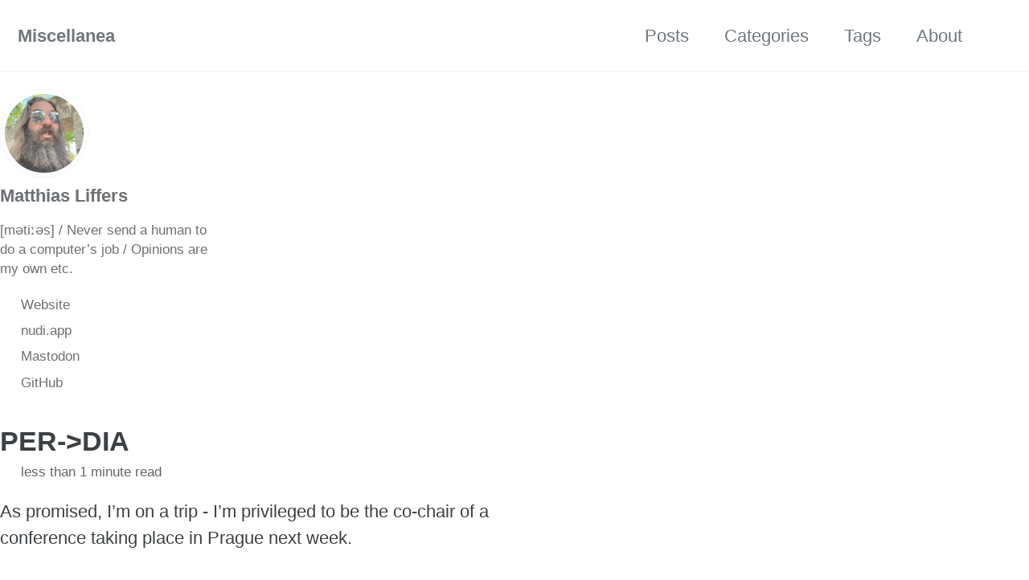

--- FILE ---
content_type: text/html; charset=utf-8
request_url: http://ma.tthi.as/blog/per-dia/
body_size: 4444
content:
<!doctype html>
<!--
  Minimal Mistakes Jekyll Theme 4.26.2 by Michael Rose
  Copyright 2013-2024 Michael Rose - mademistakes.com | @mmistakes
  Free for personal and commercial use under the MIT license
  https://github.com/mmistakes/minimal-mistakes/blob/master/LICENSE
-->

<html lang="en" class="no-js">
  <head>
    <meta charset="utf-8">

<!-- begin _includes/seo.html --><title>PER-&gt;DIA - Miscellanea</title>
<meta name="description" content="As promised, I’m on a trip - I’m privileged to be the co-chair of a conference taking place in Prague next week.">


  <meta name="author" content="Matthias Liffers">
  
  <meta property="article:author" content="Matthias Liffers">
  


<meta property="og:type" content="article">
<meta property="og:locale" content="en_US">
<meta property="og:site_name" content="Miscellanea">
<meta property="og:title" content="PER-&gt;DIA">
<meta property="og:url" content="http://ma.tthi.as/blog/per-dia/">


  <meta property="og:description" content="As promised, I’m on a trip - I’m privileged to be the co-chair of a conference taking place in Prague next week.">







  <meta property="article:published_time" content="2024-06-06T00:00:00+08:00">






<link rel="canonical" href="http://ma.tthi.as/blog/per-dia/">












<!-- end _includes/seo.html -->



  <link href="/feed.xml" type="application/atom+xml" rel="alternate" title="Miscellanea Feed">
<meta name="viewport" content="width=device-width, initial-scale=1.0">

<script type="text/javascript">
  document.documentElement.className = document.documentElement.className.replace(/\bno-js\b/g, '') + ' js ';
  
</script>

<!-- For all browsers -->
<link rel="stylesheet" href="/assets/css/main.css">
<link rel="preload" href="https://cdn.jsdelivr.net/npm/@fortawesome/fontawesome-free@latest/css/all.min.css" as="style" onload="this.onload=null;this.rel='stylesheet'">
<noscript><link rel="stylesheet" href="https://cdn.jsdelivr.net/npm/@fortawesome/fontawesome-free@latest/css/all.min.css"></noscript>



    <!-- start custom head snippets -->

<!-- insert favicons. use https://realfavicongenerator.net/ -->

<!-- end custom head snippets -->

  </head>

  <body class="layout--single" dir="ltr">
    <nav class="skip-links">
  <ul>
    <li><a href="#site-nav" class="screen-reader-shortcut">Skip to primary navigation</a></li>
    <li><a href="#main" class="screen-reader-shortcut">Skip to content</a></li>
    <li><a href="#footer" class="screen-reader-shortcut">Skip to footer</a></li>
  </ul>
</nav>

    

<div class="masthead">
  <div class="masthead__inner-wrap">
    <div class="masthead__menu">
      <nav id="site-nav" class="greedy-nav">
        
        <a class="site-title" href="/">
          Miscellanea
          
        </a>
        <ul class="visible-links"><li class="masthead__menu-item">
              <a
                href="/posts/"
                
                
              >Posts</a>
            </li><li class="masthead__menu-item">
              <a
                href="/categories/"
                
                
              >Categories</a>
            </li><li class="masthead__menu-item">
              <a
                href="/tags/"
                
                
              >Tags</a>
            </li><li class="masthead__menu-item">
              <a
                href="/about/"
                
                
              >About</a>
            </li></ul>
        
        <button class="search__toggle" type="button">
          <span class="visually-hidden">Toggle search</span>
          <i class="fas fa-search"></i>
        </button>
        
        <button class="greedy-nav__toggle hidden" type="button">
          <span class="visually-hidden">Toggle menu</span>
          <div class="navicon"></div>
        </button>
        <ul class="hidden-links hidden"></ul>
      </nav>
    </div>
  </div>
</div>


    <div class="initial-content">
      





<div id="main" role="main">
  
  <div class="sidebar sticky">
  


<div itemscope itemtype="https://schema.org/Person" class="h-card">

  
    <div class="author__avatar">
      <a href="http://ma.tthi.as/">
        <img src="/assets/images/bio-photo.jpg" alt="Matthias Liffers" itemprop="image" class="u-photo">
      </a>
    </div>
  

  <div class="author__content">
    <h3 class="author__name p-name" itemprop="name">
      <a class="u-url" rel="me" href="http://ma.tthi.as/" itemprop="url">Matthias Liffers</a>
    </h3>
    
      <div class="author__bio p-note" itemprop="description">
        <p><a href="https://ma.tthi.as/about/#how-to-pronounce-my-name">[mətiːəs]</a> / Never send a human to do a computer’s job / Opinions are my own etc.</p>

      </div>
    
  </div>

  <div class="author__urls-wrapper">
    <button class="btn btn--inverse">Follow</button>
    <ul class="author__urls social-icons">
      

      
        
          
            <li><a href="https://ma.tthi.as/" rel="nofollow noopener noreferrer me" itemprop="sameAs"><i class="fas fa-fw fa-link" aria-hidden="true"></i><span class="label">Website</span></a></li>
          
        
          
            <li><a href="https://nudi.app/" rel="nofollow noopener noreferrer me" itemprop="sameAs"><i class="fas fa-fw fa-link" aria-hidden="true"></i><span class="label">nudi.app</span></a></li>
          
        
          
            <li><a href="https://social.tthi.as/@m" rel="nofollow noopener noreferrer me" itemprop="sameAs"><i class="fab fa-fw fa-mastodon" aria-hidden="true"></i><span class="label">Mastodon</span></a></li>
          
        
          
            <li><a href="https://github.com/mpfl" rel="nofollow noopener noreferrer me" itemprop="sameAs"><i class="fab fa-fw fa-github" aria-hidden="true"></i><span class="label">GitHub</span></a></li>
          
        
      

      

      

      

      

      

      

      

      

      

      

      

      

      

      

      

      

      

      

      

      

      

      

      

      

      <!--
  <li>
    <a href="http://link-to-whatever-social-network.com/user/" itemprop="sameAs" rel="nofollow noopener noreferrer me">
      <i class="fas fa-fw" aria-hidden="true"></i> Custom Social Profile Link
    </a>
  </li>
-->
    </ul>
  </div>
</div>

  
  </div>



  <article class="page" itemscope itemtype="https://schema.org/CreativeWork">
    <meta itemprop="headline" content="PER-&gt;DIA">
    <meta itemprop="description" content="As promised, I’m on a trip - I’m privileged to be the co-chair of a conference taking place in Prague next week.">
    <meta itemprop="datePublished" content="2024-06-06T00:00:00+08:00">
    

    <div class="page__inner-wrap">
      
        <header>
          <h1 id="page-title" class="page__title" itemprop="headline">
            <a href="http://ma.tthi.as/blog/per-dia/" itemprop="url">PER-&gt;DIA
</a>
          </h1>
          

  <p class="page__meta">
    

    

    
      
      

      <span class="page__meta-readtime">
        <i class="far fa-clock" aria-hidden="true"></i>
        
          less than 1 minute read
        
      </span>
    
  </p>


        </header>
      

      <section class="page__content" itemprop="text">
        
        <p>As promised, I’m on a trip - I’m privileged to be the co-chair of a conference taking place in Prague next week.</p>

<p>We’re in the travel time warp, typing this first bit at Hamid International Airport in Doha, Qatar. We arrived in the
old part of the airport, which was crowded and depressing. I knew that there was an indoor arboretum, which is where
we’re sitting now, charging various devices. It is much, <em>much</em> more pleasant than the loud food court.</p>

<p>I have a little bit of an explorer mindset “what’s over there?”, but unfortunately it’s countered by my “I know what
I have right here” mindset. Even if what I have in my hand is imperfect, the risk of the thing over there being worse
makes me stay where I am.</p>

<p>This post is being published three days late on my second morning in Prague. I’m disgusted with myself.</p>

        
      </section>

      <footer class="page__meta">
        
        
  


  

  <p class="page__taxonomy">
    <strong><i class="fas fa-fw fa-tags" aria-hidden="true"></i> Tags: </strong>
    <span itemprop="keywords">
    
      <a href="/tags/#blogjune" class="page__taxonomy-item p-category" rel="tag">blogjune</a>
    
    </span>
  </p>




  


  

  <p class="page__taxonomy">
    <strong><i class="fas fa-fw fa-folder-open" aria-hidden="true"></i> Categories: </strong>
    <span itemprop="keywords">
    
      <a href="/categories/#blog" class="page__taxonomy-item p-category" rel="tag">Blog</a>
    
    </span>
  </p>


        

  <p class="page__date"><strong><i class="fas fa-fw fa-calendar-alt" aria-hidden="true"></i> Updated:</strong> <time class="dt-published" datetime="2024-06-06T00:00:00+08:00">June 6, 2024</time></p>

      </footer>

      <section class="page__share">
  

  <a href="https://twitter.com/intent/tweet?text=PER-%3EDIA%20http%3A%2F%2Fma.tthi.as%2Fblog%2Fper-dia%2F" class="btn btn--twitter" onclick="window.open(this.href, 'window', 'left=20,top=20,width=500,height=500,toolbar=1,resizable=0'); return false;" title="Share on Twitter"><i class="fab fa-fw fa-twitter" aria-hidden="true"></i><span> Twitter</span></a>

  <a href="https://www.facebook.com/sharer/sharer.php?u=http%3A%2F%2Fma.tthi.as%2Fblog%2Fper-dia%2F" class="btn btn--facebook" onclick="window.open(this.href, 'window', 'left=20,top=20,width=500,height=500,toolbar=1,resizable=0'); return false;" title="Share on Facebook"><i class="fab fa-fw fa-facebook" aria-hidden="true"></i><span> Facebook</span></a>

  <a href="https://www.linkedin.com/shareArticle?mini=true&url=http://ma.tthi.as/blog/per-dia/" class="btn btn--linkedin" onclick="window.open(this.href, 'window', 'left=20,top=20,width=500,height=500,toolbar=1,resizable=0'); return false;" title="Share on LinkedIn"><i class="fab fa-fw fa-linkedin" aria-hidden="true"></i><span> LinkedIn</span></a>
</section>


      
  <nav class="pagination">
    
      <a href="/blog/jekyll/" class="pagination--pager" title="Jekyll on the go
">Previous</a>
    
    
      <a href="/blog/dia-prg/" class="pagination--pager" title="DIA-PRG
">Next</a>
    
  </nav>

    </div>

    
  </article>

  
  
    
<div class="page__related">
  
  <h2 class="page__related-title">You May Also Enjoy</h2>
  <div class="grid__wrapper">
    
      
      



<div class="grid__item">
  <article class="archive__item" itemscope itemtype="https://schema.org/CreativeWork">
    
    <h2 class="archive__item-title no_toc" itemprop="headline">
      
        <a href="/blog/most-wonderful-time/" rel="permalink">The most wonderful time of the year
</a>
      
    </h2>
    

  <p class="page__meta">
    

    

    
      
      

      <span class="page__meta-readtime">
        <i class="far fa-clock" aria-hidden="true"></i>
        
          1 minute read
        
      </span>
    
  </p>


    <p class="archive__item-excerpt" itemprop="description">It’s the end of Australia’s financial year. Tomorrow, many Australians will be receiving the so-called “Stage 3” income tax
cuts, and I get to get started on...</p>
  </article>
</div>

    
      
      



<div class="grid__item">
  <article class="archive__item" itemscope itemtype="https://schema.org/CreativeWork">
    
    <h2 class="archive__item-title no_toc" itemprop="headline">
      
        <a href="/blog/this-old-house/" rel="permalink">This old house
</a>
      
    </h2>
    

  <p class="page__meta">
    

    

    
      
      

      <span class="page__meta-readtime">
        <i class="far fa-clock" aria-hidden="true"></i>
        
          1 minute read
        
      </span>
    
  </p>


    <p class="archive__item-excerpt" itemprop="description">Spend any time with me and I’ll chew your ear off about the nearly 100 year old house I bought last year. It’s in an amazing
location, walking distance from ...</p>
  </article>
</div>

    
      
      



<div class="grid__item">
  <article class="archive__item" itemscope itemtype="https://schema.org/CreativeWork">
    
    <h2 class="archive__item-title no_toc" itemprop="headline">
      
        <a href="/blog/not-doing-a-thing/" rel="permalink">Not doing a thing
</a>
      
    </h2>
    

  <p class="page__meta">
    

    

    
      
      

      <span class="page__meta-readtime">
        <i class="far fa-clock" aria-hidden="true"></i>
        
          less than 1 minute read
        
      </span>
    
  </p>


    <p class="archive__item-excerpt" itemprop="description">Last night I slept twelve uninterrupted hours and today I played videogames all day.

</p>
  </article>
</div>

    
      
      



<div class="grid__item">
  <article class="archive__item" itemscope itemtype="https://schema.org/CreativeWork">
    
    <h2 class="archive__item-title no_toc" itemprop="headline">
      
        <a href="/blog/hit-me/" rel="permalink">And then it hit me
</a>
      
    </h2>
    

  <p class="page__meta">
    

    

    
      
      

      <span class="page__meta-readtime">
        <i class="far fa-clock" aria-hidden="true"></i>
        
          less than 1 minute read
        
      </span>
    
  </p>


    <p class="archive__item-excerpt" itemprop="description">Aha, there’s the jetlag.

</p>
  </article>
</div>

    
  </div>
</div>

  
  
</div>

      
    </div>

    
      <div class="search-content">
        <div class="search-content__inner-wrap"><form class="search-content__form" onkeydown="return event.key != 'Enter';" role="search">
    <label class="sr-only" for="search">
      Enter your search term...
    </label>
    <input type="search" id="search" class="search-input" tabindex="-1" placeholder="Enter your search term..." />
  </form>
  <div id="results" class="results"></div></div>

      </div>
    

    <div id="footer" class="page__footer">
      <footer>
        <!-- start custom footer snippets -->

<!-- end custom footer snippets -->
        <div class="page__footer-follow">
  <ul class="social-icons">
    

    
      
        
          <li><a href="https://social.tthi.as/@m" rel="nofollow noopener noreferrer"><i class="fab fa-fw fa-mastodon" aria-hidden="true"></i> Mastodon</a></li>
        
      
        
          <li><a href="https://github.com/mpfl" rel="nofollow noopener noreferrer"><i class="fab fa-fw fa-github" aria-hidden="true"></i> GitHub</a></li>
        
      
    

    
      <li><a href="/feed.xml"><i class="fas fa-fw fa-rss-square" aria-hidden="true"></i> Feed</a></li>
    
  </ul>
</div>

<div class="page__footer-copyright">&copy; 2024 <a href="http://ma.tthi.as">Miscellanea</a>. Powered by <a href="https://jekyllrb.com" rel="nofollow">Jekyll</a> &amp; <a href="https://mademistakes.com/work/jekyll-themes/minimal-mistakes/" rel="nofollow">Minimal Mistakes</a>.</div>

      </footer>
    </div>

    
  <script src="/assets/js/main.min.js"></script>




<script src="/assets/js/lunr/lunr.min.js"></script>
<script src="/assets/js/lunr/lunr-store.js"></script>
<script src="/assets/js/lunr/lunr-en.js"></script>






  <script defer src="https://static.cloudflareinsights.com/beacon.min.js/vcd15cbe7772f49c399c6a5babf22c1241717689176015" integrity="sha512-ZpsOmlRQV6y907TI0dKBHq9Md29nnaEIPlkf84rnaERnq6zvWvPUqr2ft8M1aS28oN72PdrCzSjY4U6VaAw1EQ==" data-cf-beacon='{"version":"2024.11.0","token":"1774b7a4e11f460bb1ef460ae4648919","r":1,"server_timing":{"name":{"cfCacheStatus":true,"cfEdge":true,"cfExtPri":true,"cfL4":true,"cfOrigin":true,"cfSpeedBrain":true},"location_startswith":null}}' crossorigin="anonymous"></script>
</body>
</html>


--- FILE ---
content_type: application/javascript; charset=utf-8
request_url: http://ma.tthi.as/assets/js/lunr/lunr-store.js
body_size: 5682
content:
var store = [{
        "title": "Where have all the nudibranchs gone?",
        "excerpt":"I used to have a page dedicated to nudibranchs on my website.   I have since built a dedicate website: nudi.app. Check it out.  ","categories": ["Blog"],
        "tags": ["diving","photography"],
        "url": "/blog/nudibranchs/",
        "teaser": null
      },{
        "title": "Default Raspberry Pi OS password deprecated",
        "excerpt":"I just felt like I was beating my head against a brick wall for the past thirty minutes. I wanted to set up a headless Raspberry Pi with a fresh Raspberry Pi OS image and completely failed to SSH in with the time-honoured default username “pi” and password “raspberry”. Trying...","categories": ["Blog"],
        "tags": ["computers"],
        "url": "/blog/rpi-os-security-changes/",
        "teaser": null
      },{
        "title": "Contributing to science!",
        "excerpt":"I used to be in the habit of uploading my “good” shots to Flickr. Where possible, I’d include the Latin scientific name. I also slap on an open and permissive Creative Commons licence so that others can reuse my work in return for attributing me. Some time ago I was...","categories": ["Blog"],
        "tags": ["diving","photography"],
        "url": "/blog/calcinus/",
        "teaser": null
      },{
        "title": "Co-hosting vanity Matrix and Mastodon servers",
        "excerpt":"Quite a few years ago I met a travel agent whose email address was tr@vel.com.au. He inspired me to look at interesting domains and, to my great delight, American Samoa let me register tthi.as - resulting in my website at https://ma.tthi.as and my email address of m@tthi.as. More recently I’ve...","categories": ["Blog"],
        "tags": ["computers"],
        "url": "/blog/well-known/",
        "teaser": null
      },{
        "title": "Hidden settings for the Pedal Comet ebike",
        "excerpt":"The Pedal Comet is an inexpensive ebike from 99 Bikes, a chain of bicycle stores in Australia and New Zealand. Although I would prefer to ride my more traditional bicycle to work as often as possible, the ebike adds more flexibility as I can get to work without turning into...","categories": ["Blog"],
        "tags": ["transport"],
        "url": "/blog/pedal-comet-settings/",
        "teaser": null
      },{
        "title": "False start",
        "excerpt":"Several people I know have, for many years, blogged every day of June. I’m not one of them, because I struggle to maintain any attempted new habit for more than a few days. For years I’ve blamed undiagnosed ADHD on this inability of mine. Last year I was finally able...","categories": ["Blog"],
        "tags": ["blogjune"],
        "url": "/blog/blogjune/",
        "teaser": null
      },{
        "title": "If you fail to plan",
        "excerpt":"I’m not great at planning and organising. I rely heavily on automated systems to help me get through my day. I’m not good at keeping fish alive, but my dog is very good at reminding me that it’s time to go for a walk. One of my superpowers is forgetting...","categories": ["Blog"],
        "tags": ["blogjune"],
        "url": "/blog/planning/",
        "teaser": null
      },{
        "title": "When hobbies look too much like work",
        "excerpt":"Earlier this year I became momentarily obsessed with the idea of a side hustle - it never hurts to have a little more money. After looking into a few different possibilities - maybe I could sell my photos? Maybe I could design and fabricate things? - I remembered a previous...","categories": ["Blog"],
        "tags": ["blogjune"],
        "url": "/blog/work-hobbies/",
        "teaser": null
      },{
        "title": "Dusting off the passport",
        "excerpt":"In two days I’m flying out with my partner to another country, for the first time since 2018. I’ll be at a conference for a week, but thankfully I get to spend a week (and three weekends) being a tourist! I have to admit that this trip is one of...","categories": ["Blog"],
        "tags": ["blogjune"],
        "url": "/blog/passport/",
        "teaser": null
      },{
        "title": "Endless upgrades",
        "excerpt":"I’m a little irritated at companies that hide software features behind hardware. In this little ranty case study, I’m looking at three different companies - Apple, Kobo, and Sonos. Now, I understand that companies need to constantly keep their products up-to-date. If they didn’t, they would lose market share to...","categories": ["Blog"],
        "tags": ["blogjune"],
        "url": "/blog/endless-upgrades/",
        "teaser": null
      },{
        "title": "Jekyll on the go",
        "excerpt":"This website is generated using a system called Jekyll, which takes HTML templates and Markdown content files to create a static website. No fancy gimmicks - you site that works on most devices. The problem is that the source files are hosted in a Github repository that’s easy to edit...","categories": ["Blog"],
        "tags": ["blogjune"],
        "url": "/blog/jekyll/",
        "teaser": null
      },{
        "title": "PER->DIA",
        "excerpt":"As promised, I’m on a trip - I’m privileged to be the co-chair of a conference taking place in Prague next week. We’re in the travel time warp, typing this first bit at Hamid International Airport in Doha, Qatar. We arrived in the old part of the airport, which was...","categories": ["Blog"],
        "tags": ["blogjune"],
        "url": "/blog/per-dia/",
        "teaser": null
      },{
        "title": "DIA-PRG",
        "excerpt":"Now with the power of a laptop, I bring you photos! We landed as the sun ws rising in Doha at five in the morning. The temperature was already 30 degrees. I would have loved for Doha airport to have had an outdoor terrace past immigration so that layover passengers...","categories": ["Blog"],
        "tags": ["blogjune"],
        "url": "/blog/dia-prg/",
        "teaser": null
      },{
        "title": "Thirty-two thousand steps",
        "excerpt":"Today was my first full day in Prague, and boy were my legs not prepared. I’m not normally much of a walker - I prefer my exercise to be a little more intense. But today, like on many other holidays, we walked a lot. My watch marked me at 32,000...","categories": ["Blog"],
        "tags": ["blogjune"],
        "url": "/blog/thirty-two-thousand/",
        "teaser": null
      },{
        "title": "Death by tourism",
        "excerpt":"Prague is a lovely and beautiful city. Shame about all the tourists. The other day, after checking into our room and having a post-flight shower, we went out for a walk through the “old town” - the medieval heart of Prague with delightfully winding and narrow streets. It was absolutely...","categories": ["Blog"],
        "tags": ["blogjune"],
        "url": "/blog/death-by-tourism/",
        "teaser": null
      },{
        "title": "Examples of architecture",
        "excerpt":"Someone told me that the reason why Prague is so beautiful is because it was never bombed during the second World War, so many examples of old architecture survived the conflict unscathed. I enjoyed this building that was bedecked in art nouveau style - possibly one of my favourite styles....","categories": ["Blog"],
        "tags": ["blogjune"],
        "url": "/blog/examples-of-architecture/",
        "teaser": null
      },{
        "title": "My kingdom for a coffee",
        "excerpt":"It’s 6:51 and I’m in my hotel room. I woke up about an hour ago and have spent much of the past hour trying to work out where I can get a coffee. My hotel isn’t fancy enough to have a restaurant (or even reception, for that matter) and the...","categories": ["Blog"],
        "tags": ["blogjune"],
        "url": "/blog/coffee/",
        "teaser": null
      },{
        "title": "When disaster strikes",
        "excerpt":"When you’re travelling and can’t take all your family members with you, you worry for the wellbeing of those you leave behind. Yesterday, while chairing a conference session, my dog sitter told me that Juniper, my greyhound had been attacked by another dog while on an evening walk. The most...","categories": ["Blog"],
        "tags": ["blogjune"],
        "url": "/blog/disaster/",
        "teaser": null
      },{
        "title": "Prague by night",
        "excerpt":"I’m certainly not good at this daily blogging! Daily blagging is much easier. I’m writing on a Saturday but pretending that it’s still Thursday the day after a pleasant conference social pretending to be a river cruise. I’ve been working with a few people from international partner organisations for quite...","categories": ["Blog"],
        "tags": ["blogjune"],
        "url": "/blog/wonderland/",
        "teaser": null
      },{
        "title": "And that's a wrap!",
        "excerpt":"Done! PIDfest 2024 is finished. A year of preparation, stress, and organising has paid off with many people telling me how much they enjoyed it. Several people from several countries are interested in organising the next one (we’re recommending that they hold off until 2026 to give themselves lots of...","categories": ["Blog"],
        "tags": ["blogjune"],
        "url": "/blog/wrap/",
        "teaser": null
      },{
        "title": "Blagging from a traaain",
        "excerpt":"One of my favourite means of travel is by train. This is unfortunate because I don’t live in a city (or even country) that is redolent with train travel. It’s possible to travel by train from Perth to Adelaide and the other eastern cities, but it’s an expensive tourist experience...","categories": ["Blog"],
        "tags": ["blogjune"],
        "url": "/blog/traaain/",
        "teaser": null
      },{
        "title": "How do you solve a problem like poor signage?",
        "excerpt":"For many, Salzburg is the town of Mozart. He was born here, and as you walk through the town you can find his balls everywhere. For my partner, Salzburg is the town of the Sound of Music, with many locations from the film. However, of the two meadows used in...","categories": ["Blog"],
        "tags": ["blogjune","salzburg"],
        "url": "/blog/problem/",
        "teaser": null
      },{
        "title": "These stupendous hills",
        "excerpt":"One of my goals for our trip to Austria was to get to the top of a mountain and have a beer. Today I achieved that goal. (I’m not sure if you can use an image as a link very easily in Jekyll - but try to click to get...","categories": ["Blog"],
        "tags": ["blogjune","salzburg"],
        "url": "/blog/hills/",
        "teaser": null
      },{
        "title": "Kasknocken",
        "excerpt":"This trip has been a little unlike our usual style. We prefer a slower pace of travel - spending at least a week or so in a particular city or town, enjoying the local area but also taking day trips to nearby interesting sites. Due to the contraints imposed by...","categories": ["Blog"],
        "tags": ["blogjune","salzburg"],
        "url": "/blog/kasnocken/",
        "teaser": null
      },{
        "title": "Traaaaain (redux)",
        "excerpt":"Today was a transit day - Salzburg to Vienna on train (of course). The train arrived late at Salzburg, so we left 20 minutes late. Then there was a switch failure near Vienna, so we had to take an alternate route that delayed us a further 20 minutes. Thankfully we...","categories": ["Blog"],
        "tags": ["blogjune"],
        "url": "/blog/train-redux/",
        "teaser": null
      },{
        "title": "Another thirty two thousand",
        "excerpt":"Our first day in Vienna marked another thirty two thousand steps (give or take a hundred). I had already made a lunch reservation at Fieglmüller (who claim to have invented the Wiener Schnitzel), so we spent the morning wondering around the Vienna city centre with all the other tourists. Cathedrals,...","categories": ["Blog"],
        "tags": ["blogjune","vienna"],
        "url": "/blog/another-thirty/",
        "teaser": null
      },{
        "title": "Art",
        "excerpt":"Today featured visiting two of Vienna’s art galleries - the Albertina and the Albertina Modern. Art has always been a struggle for me. My brain doesn’t understand metaphor that well (although I am good at analogies!). I failed high school English and my first choice university didn’t accept me as...","categories": ["Blog"],
        "tags": ["blogjune","vienna"],
        "url": "/blog/art/",
        "teaser": null
      },{
        "title": "No parkrun",
        "excerpt":"I’m sitting in my hotel room, dressed to go to parkrun. I like to be a parkrun tourist when I’m travelling internationally - it often gives me a chance to see parts of cities I wouldn’t otherwise visit. Unfortunately it’s raining quite a bit so no parkrun tourism for me....","categories": ["Blog"],
        "tags": ["blogjune","vienna"],
        "url": "/blog/no-parkrun/",
        "teaser": null
      },{
        "title": "Homeward bound",
        "excerpt":"Starting the long journey home today. Due to the dual business/personal nature of this trip, we need to head back to Prague to fly out for home. Thankfully it’s a comfortable and easy four hour train ride without any changes. I’m always jealous of the easy nature of long-distance train...","categories": ["Blog"],
        "tags": ["blogjune","vienna","prague"],
        "url": "/blog/homeward-bound/",
        "teaser": null
      },{
        "title": "PRG->DIA",
        "excerpt":"Flew from Prague to Doha today. My plan was to try and sleep through the whole flight in an attempt to pre-empt jetlag. I took some melatonin when I got to the airport. Fell asleep before take off and woke up when the seat belt light was turned off. Thankfully,...","categories": ["Blog"],
        "tags": ["blogjune","prague"],
        "url": "/blog/prg-dia/",
        "teaser": null
      },{
        "title": "DIA->PER",
        "excerpt":"Yeah okay so next time I go to Europe I’m going to try one of these direct flights. I want to go to Italy so maybe Perth to Rome? It’s a mind-numbing 16 hours to get from PER to FCO. That being said, including the stopover it took 21 hours...","categories": ["Blog"],
        "tags": ["blogjune"],
        "url": "/blog/dia-per/",
        "teaser": null
      },{
        "title": "Best sleep in ages",
        "excerpt":"I managed to sleep ten hours, which I haven’t done in a long time. It was broken sleep as the doggo was out of sorts and spent a lot of the night pacing - our house is signifantly colder than the dogsitter’s (oooh maybe the subject for a blog post)....","categories": ["Blog"],
        "tags": ["blogjune"],
        "url": "/blog/best-sleep/",
        "teaser": null
      },{
        "title": "And then it hit me",
        "excerpt":"Aha, there’s the jetlag. Fell asleep on the couch at 19:30 last night so went to bed at around my normal time. Woke up at 01:30 to find my partner was already out on the couch, watching TV. Played videogames for a few hours then crawled back to bed for...","categories": ["Blog"],
        "tags": ["blogjune"],
        "url": "/blog/hit-me/",
        "teaser": null
      },{
        "title": "Not doing a thing",
        "excerpt":"Last night I slept twelve uninterrupted hours and today I played videogames all day. After my failure to go to parkrun in Europe, I was intending to go this morning. But the 12 hours of sleep meant that by the time I woke up, many people would have already finished...","categories": ["Blog"],
        "tags": ["blogjune"],
        "url": "/blog/not-doing-a-thing/",
        "teaser": null
      },{
        "title": "This old house",
        "excerpt":"Spend any time with me and I’ll chew your ear off about the nearly 100 year old house I bought last year. It’s in an amazing location, walking distance from most of life’s necessities (except for my job). It’s also also air tight as a convertible with its top down....","categories": ["Blog"],
        "tags": ["blogjune"],
        "url": "/blog/this-old-house/",
        "teaser": null
      },{
        "title": "The most wonderful time of the year",
        "excerpt":"It’s the end of Australia’s financial year. Tomorrow, many Australians will be receiving the so-called “Stage 3” income tax cuts, and I get to get started on my tax return. I’m annoyed by taxes as much as the next person, but I’m generally content paying taxes as a side effect...","categories": ["Blog"],
        "tags": ["blogjune"],
        "url": "/blog/most-wonderful-time/",
        "teaser": null
      }]
